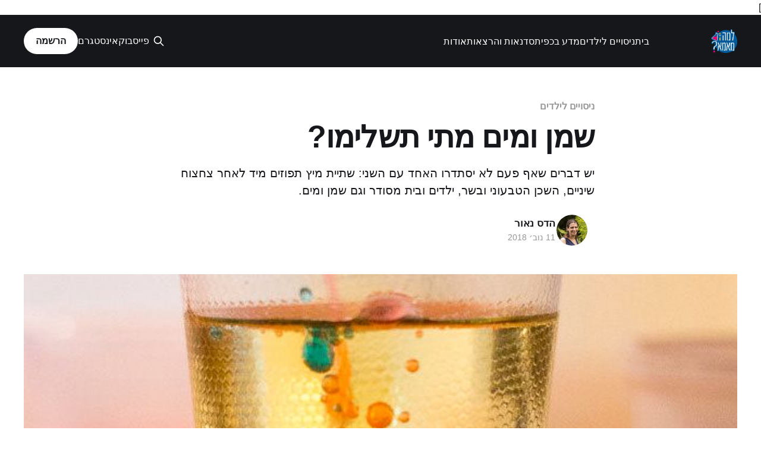

--- FILE ---
content_type: text/html; charset=utf-8
request_url: https://lamamama.org/oil-and-water-experiment/
body_size: 6689
content:
<!DOCTYPE html>
<html lang="he" dir="rtl">
<head>

    <title>שמן ומים מתי תשלימו?</title>
    <meta charset="utf-8" />
    <meta http-equiv="X-UA-Compatible" content="IE=edge" />
    <meta name="HandheldFriendly" content="True" />
    <meta name="viewport" content="width=device-width, initial-scale=1.0" />
    
    <link rel="preload" as="style" href="/assets/built/screen.css?v=692ff1fa5d" />
    <link rel="preload" as="script" href="/assets/built/casper.js?v=692ff1fa5d" />

    <link rel="stylesheet" type="text/css" href="/assets/built/screen.css?v=692ff1fa5d" />

    <meta name="description" content="יש דברים שאף פעם לא יסתדרו האחד עם השני: שתיית מיץ תפוזים מיד לאחר צחצוח שיניים, השכן הטבעוני ובשר, ילדים ובית מסודר וגם שמן ומים.">
    <link rel="icon" href="https://lamamama.org/content/images/size/w256h256/2020/11/publication-icon.png" type="image/png">
    <link rel="canonical" href="https://lamamama.org/oil-and-water-experiment/">
    <meta name="referrer" content="no-referrer-when-downgrade">
    <link rel="amphtml" href="https://lamamama.org/oil-and-water-experiment/amp/">
    
    <meta property="og:site_name" content="למה מאמא?">
    <meta property="og:type" content="article">
    <meta property="og:title" content="שמן ומים מתי תשלימו?">
    <meta property="og:description" content="יש דברים שאף פעם לא יסתדרו האחד עם השני: שתיית מיץ תפוזים מיד לאחר צחצוח שיניים, השכן הטבעוני ובשר, ילדים ובית מסודר וגם שמן ומים.">
    <meta property="og:url" content="https://lamamama.org/oil-and-water-experiment/">
    <meta property="og:image" content="https://lamamama.org/content/images/2018/11/oil-and-water-6-copy-2.jpg">
    <meta property="article:published_time" content="2018-11-11T23:58:34.000Z">
    <meta property="article:modified_time" content="2020-12-17T04:20:33.000Z">
    <meta property="article:tag" content="ניסויים לילדים">
    <meta property="article:tag" content="למידה בכיף">
    <meta property="article:tag" content="חגים">
    <meta property="article:tag" content="נוזלים">
    
    <meta property="article:publisher" content="https://www.facebook.com/lamamama.org/">
    <meta name="twitter:card" content="summary_large_image">
    <meta name="twitter:title" content="שמן ומים מתי תשלימו?">
    <meta name="twitter:description" content="יש דברים שאף פעם לא יסתדרו האחד עם השני: שתיית מיץ תפוזים מיד לאחר צחצוח שיניים, השכן הטבעוני ובשר, ילדים ובית מסודר וגם שמן ומים.">
    <meta name="twitter:url" content="https://lamamama.org/oil-and-water-experiment/">
    <meta name="twitter:image" content="https://lamamama.org/content/images/2018/11/oil-and-water-6-copy-2.jpg">
    <meta name="twitter:label1" content="Written by">
    <meta name="twitter:data1" content="הדס נאור">
    <meta name="twitter:label2" content="Filed under">
    <meta name="twitter:data2" content="ניסויים לילדים, למידה בכיף, חגים, נוזלים">
    <meta property="og:image:width" content="658">
    <meta property="og:image:height" content="406">
    
    <script type="application/ld+json">
{
    "@context": "https://schema.org",
    "@type": "Article",
    "publisher": {
        "@type": "Organization",
        "name": "למה מאמא?",
        "url": "https://lamamama.org/",
        "logo": {
            "@type": "ImageObject",
            "url": "https://lamamama.org/content/images/2020/11/--------------------2.png"
        }
    },
    "author": {
        "@type": "Person",
        "name": "הדס נאור",
        "image": {
            "@type": "ImageObject",
            "url": "https://lamamama.org/content/images/2024/09/IMG_03269981.jpg",
            "width": 1200,
            "height": 827
        },
        "url": "https://lamamama.org/author/hadas/",
        "sameAs": []
    },
    "headline": "שמן ומים מתי תשלימו?",
    "url": "https://lamamama.org/oil-and-water-experiment/",
    "datePublished": "2018-11-11T23:58:34.000Z",
    "dateModified": "2020-12-17T04:20:33.000Z",
    "image": {
        "@type": "ImageObject",
        "url": "https://lamamama.org/content/images/2018/11/oil-and-water-6-copy-2.jpg",
        "width": 658,
        "height": 406
    },
    "keywords": "ניסויים לילדים, למידה בכיף, חגים, נוזלים",
    "description": "יש דברים שאף פעם לא יסתדרו האחד עם השני: שתיית מיץ תפוזים מיד לאחר צחצוח שיניים, השכן הטבעוני ובשר, ילדים ובית מסודר וגם שמן ומים.",
    "mainEntityOfPage": "https://lamamama.org/oil-and-water-experiment/"
}
    </script>

    <meta name="generator" content="Ghost 5.94">
    <link rel="alternate" type="application/rss+xml" title="למה מאמא?" href="https://lamamama.org/rss/">
    <script defer src="https://cdn.jsdelivr.net/ghost/portal@~2.43/umd/portal.min.js" data-i18n="false" data-ghost="https://lamamama.org/" data-key="ebfb9f2913e3df561e7f9b91b0" data-api="https://lamamama.org/ghost/api/content/" crossorigin="anonymous"></script><style id="gh-members-styles">.gh-post-upgrade-cta-content,
.gh-post-upgrade-cta {
    display: flex;
    flex-direction: column;
    align-items: center;
    font-family: -apple-system, BlinkMacSystemFont, 'Segoe UI', Roboto, Oxygen, Ubuntu, Cantarell, 'Open Sans', 'Helvetica Neue', sans-serif;
    text-align: center;
    width: 100%;
    color: #ffffff;
    font-size: 16px;
}

.gh-post-upgrade-cta-content {
    border-radius: 8px;
    padding: 40px 4vw;
}

.gh-post-upgrade-cta h2 {
    color: #ffffff;
    font-size: 28px;
    letter-spacing: -0.2px;
    margin: 0;
    padding: 0;
}

.gh-post-upgrade-cta p {
    margin: 20px 0 0;
    padding: 0;
}

.gh-post-upgrade-cta small {
    font-size: 16px;
    letter-spacing: -0.2px;
}

.gh-post-upgrade-cta a {
    color: #ffffff;
    cursor: pointer;
    font-weight: 500;
    box-shadow: none;
    text-decoration: underline;
}

.gh-post-upgrade-cta a:hover {
    color: #ffffff;
    opacity: 0.8;
    box-shadow: none;
    text-decoration: underline;
}

.gh-post-upgrade-cta a.gh-btn {
    display: block;
    background: #ffffff;
    text-decoration: none;
    margin: 28px 0 0;
    padding: 8px 18px;
    border-radius: 4px;
    font-size: 16px;
    font-weight: 600;
}

.gh-post-upgrade-cta a.gh-btn:hover {
    opacity: 0.92;
}</style>
    <script defer src="https://cdn.jsdelivr.net/ghost/sodo-search@~1.1/umd/sodo-search.min.js" data-key="ebfb9f2913e3df561e7f9b91b0" data-styles="https://cdn.jsdelivr.net/ghost/sodo-search@~1.1/umd/main.css" data-sodo-search="https://lamamama.org/" crossorigin="anonymous"></script>
    
    <link href="https://lamamama.org/webmentions/receive/" rel="webmention">
    <script defer src="/public/cards.min.js?v=692ff1fa5d"></script>
    <link rel="stylesheet" type="text/css" href="/public/cards.min.css?v=692ff1fa5d">
    <script defer src="/public/member-attribution.min.js?v=692ff1fa5d"></script><style>:root {--ghost-accent-color: #15171A;}</style>
    <!-- Global site tag (gtag.js) - Google Analytics -->
<script async src="https://www.googletagmanager.com/gtag/js?id=UA-117268482-1"></script>
<script>
  window.dataLayer = window.dataLayer || [];
  function gtag(){dataLayer.push(arguments);}
  gtag('js', new Date());

  gtag('config', 'UA-117268482-1');
</script>
<meta name="msvalidate.01" content="4FB46DE6CCE272C83E8B0BA63D93E0A6" />


]<script
    type="text/javascript"
    async defer
    src="//assets.pinterest.com/js/pinit.js"
></script>

 <script id='pixel-script-poptin' src='https://cdn.popt.in/pixel.js?id=f659cdaee0198' async='true'></script>

</head>
<body class="post-template tag-experiments-for-kids tag-fun-learning tag-holidays tag-liquids tag-hash-import-2024-09-26-00-02 is-head-left-logo has-sans-body has-cover">
<div class="viewport">

    <header id="gh-head" class="gh-head outer">
        <div class="gh-head-inner inner">
            <div class="gh-head-brand">
                <a class="gh-head-logo" href="https://lamamama.org">
                        <img src="https://lamamama.org/content/images/2020/11/--------------------2.png" alt="למה מאמא?">
                </a>
                <button class="gh-search gh-icon-btn" aria-label="Search this site" data-ghost-search><svg xmlns="http://www.w3.org/2000/svg" fill="none" viewBox="0 0 24 24" stroke="currentColor" stroke-width="2" width="20" height="20"><path stroke-linecap="round" stroke-linejoin="round" d="M21 21l-6-6m2-5a7 7 0 11-14 0 7 7 0 0114 0z"></path></svg></button>
                <button class="gh-burger" aria-label="Main Menu"></button>
            </div>    

            <nav class="gh-head-menu" dir="rtl">
                <ul class="nav">
    <li class="nav-byt"><a href="https://lamamama.org/">בית</a></li>
    <li class="nav-nysvyym-lyldym"><a href="https://lamamama.org/tag/experiments-for-kids/">ניסויים לילדים</a></li>
    <li class="nav-md-bkpyt"><a href="https://lamamama.org/tag/eatable-science/">מדע בכפית</a></li>
    <li class="nav-sdnvt-vhrtsvt"><a href="https://lamamama.org/online-kids-science-workshops-2/">סדנאות והרצאות</a></li>
    <li class="nav-vdvt"><a href="https://lamamama.org/about/">אודות</a></li>
</ul>

            </nav>

            <div class="gh-head-actions">
                    <button class="gh-search gh-icon-btn" aria-label="Search this site" data-ghost-search><svg xmlns="http://www.w3.org/2000/svg" fill="none" viewBox="0 0 24 24" stroke="currentColor" stroke-width="2" width="20" height="20"><path stroke-linecap="round" stroke-linejoin="round" d="M21 21l-6-6m2-5a7 7 0 11-14 0 7 7 0 0114 0z"></path></svg></button>
                    <div class="gh-head-members">
                                <a class="gh-head-link" href="https://www.facebook.com/lamamama.org/">פייסבוק</a>
                                <a class="gh-head-link" href="https://www.instagram.com/lamamama_blog/">אינסטגרם</a>
                                <a class="gh-head-button" href="#/portal/signup" data-portal="signup">הרשמה</a>
                    </div>
            </div>        
        </div>
    </header>

    <div class="site-content">
        



<main id="site-main" class="site-main">
<article class="article post tag-experiments-for-kids tag-fun-learning tag-holidays tag-liquids tag-hash-import-2024-09-26-00-02 ">

    <header class="article-header gh-canvas">

        <div class="article-tag post-card-tags">
                <span class="post-card-primary-tag">
                    <a href="/tag/experiments-for-kids/">ניסויים לילדים</a>
                </span>
        </div>

        <h1 class="article-title">שמן ומים מתי תשלימו?</h1>

            <p class="article-excerpt">יש דברים שאף פעם לא יסתדרו האחד עם השני: שתיית מיץ תפוזים מיד לאחר צחצוח שיניים, השכן הטבעוני ובשר, ילדים ובית מסודר וגם שמן ומים.</p>

        <div class="article-byline">
        <section class="article-byline-content">

            <ul class="author-list instapaper_ignore">
                <li class="author-list-item">
                    <a href="/author/hadas/" class="author-avatar" aria-label="Read more of הדס נאור">
                        <img class="author-profile-image" src="/content/images/size/w100/2024/09/IMG_03269981.jpg" alt="הדס נאור" />
                    </a>
                </li>
            </ul>

            <div class="article-byline-meta">
                <h4 class="author-name"><a href="/author/hadas/">הדס נאור</a></h4>
                <div class="byline-meta-content">
                    <time class="byline-meta-date" datetime="2018-11-11">11 נוב׳ 2018</time>
                </div>
            </div>

        </section>
        </div>

            <figure class="article-image">
                <img
                    srcset="/content/images/size/w300/2018/11/oil-and-water-6-copy-2.jpg 300w,
                            /content/images/size/w600/2018/11/oil-and-water-6-copy-2.jpg 600w,
                            /content/images/size/w1000/2018/11/oil-and-water-6-copy-2.jpg 1000w,
                            /content/images/size/w2000/2018/11/oil-and-water-6-copy-2.jpg 2000w"
                    sizes="(min-width: 1400px) 1400px, 92vw"
                    src="/content/images/size/w2000/2018/11/oil-and-water-6-copy-2.jpg"
                    alt="שמן ומים מתי תשלימו?"
                />
            </figure>

    </header>

    <section class="gh-content gh-canvas">
        <p>יש דברים שאף פעם לא יסתדרו האחד עם השני: שתיית מיץ תפוזים מיד לאחר צחצוח שיניים, השכן הטבעוני ובשר, ילדים ובית מסודר וגם <strong>שמן ומים</strong>.</p><p>לעומת זאת הילדים שלי וניסויים שיש בהם נוזלים או כמו שהם מכנים זאת "קסמים שיש בהם שיקויים"- זו אהבה ממבט ראשון. באופן כללי כל דבר שמגדיל את רמת הבלאגן בבית, או כמו שהטרול מסביר להם ״מגדיל את האנטרופיה בבית״, הוא מבורך מבחינתם.</p><p>אז אם עדין לא סיימתם להכין את ארוחת הערב ואתם צריכים קצת תעסוקה לצעירים שבחבורה הניסוי הזה הוא בדיוק בשבילכם. כמובן שאפשר לעשות אותו גם בכל הזדמנות אחרת. דרך אגב, גם הנסיכה בת השנתיים וחצי ביקשה כוס משלה והשתלבה נהדר בהכנת השיקויים.</p><h2 id="-">ניסוי שמן ומים</h2><p><strong>מה צריך?</strong></p><ul><li>כוס שקופה‌‌</li><li>שמן מכל סוג שהוא (במידה ורוצים שהרקע יהיה שקוף משתמשים בשמן תינוקות. מומלץ להשתמש בשמן מאכל אם הילדים צעירים ויש חשש שיכניסו את הנוזלים לפה)‌‌</li><li>מים</li><li>צבעי מאכל‌‌</li><li>פיפטה/טפי/מזרק (לפני שקניתי פיפטות תמיד שמרתי את הטפי מהויטמינים הנוזליים)‌‌</li><li>כוסות קטנות/צלוחיות</li></ul><figure class="kg-card kg-image-card"><img src="https://lamamama.org/content/images/2018/11/oil-and-water-1-5.jpg" class="kg-image" alt loading="lazy"></figure><p><strong>מהלך הניסוי</strong></p><ol><li> מזגו מים למספר כוסיות והוסיפו לכל כוס צבע מאכל שונה, אפשר ליצור צבעים חדשים על ידי ערבוב צבעי מאכל שונים.  </li></ol><figure class="kg-card kg-image-card"><img src="https://lamamama.org/content/images/2018/11/oil-and-water-7-1.jpg" class="kg-image" alt loading="lazy"></figure><p>2. בכוס השקופה מלאו שמן עד כמחצית הכוס.</p><figure class="kg-card kg-image-card"><img src="https://lamamama.org/content/images/2018/11/oil-and-water-2-3.jpg" class="kg-image" alt loading="lazy"></figure><p>3.  טפטפו בעזרת הטפי את צבעי המאכל לתוך הכוס עם השמן. </p><figure class="kg-card kg-image-card"><img src="https://lamamama.org/content/images/2018/11/oil-and-water-3-1.jpg" class="kg-image" alt loading="lazy"></figure><p>4.  על מנת להמחיש את העובדה שמים לא מתערבבים עם שמן ניתן לערוך ניסוי דומה כאשר השמן מוחלף במים. מלאו חצי כוס נקיה במים וטפטפו לתוכה מים צבעוניים. מה ההבדל בהתנהגות המים הצבועים בשתי הסביבות השונות?</p><p><strong>למה?</strong></p><p><strong>למה המים והשמן לא מתערבבים?</strong> לילדים אפשר להסביר שמולקולות המים נמשכות טוב יותר אחת אל השנייה מאשר למולקולות השמן. למי שמחפש הסבר קצת יותר מעמיק זה נובע מכך שמולקולות המים הינן קוטביות (יש להם אזור שבו מרוכז המטען השלילי ואזור בעל ריכוז גבוהה של מטען חיובי) ואילו מולקולות השמן אינן קוטביות. אתם יכולים לחשוב על הכוס כמסיבת ריקודים גדולה, כמו שמסביר ג׳ון פולארד ב<a href="https://amara.org/el/videos/32rWo35cezMV/he/586741/?ref=lamamama.org">סרטון קליל</a>: ״יש הרבה יותר דרכים שמים יכולים לרקוד כשהשמן יורד מרחבת הריקודים, אז המים דוחקים את השמן החוצה... במילים אחרות <strong>שמן ומים לא מתערבבים מפני שהם פשוט לא פרטנרים טובים לריקוד״</strong>.</p><p> <strong>למה השמן צף על פני המים?</strong> המים צפופים יותר מאשר השמן, ככל שהחומר בעל צפיפות גבוהה יותר הוא ישקע למטה ובעלי הצפיפות הנמוכה יצופו למעלה. לדוגמה בורג שהינו בעל צפיפות גבוהה ישקע במים ואילו עץ שהינו בעל צפיפות נמוכה יחסית יצוף על פני המים. ואם אתם רוצים לחקור יותר לעומק את מושג הצפיפות, אני ממליצה על הניסוי <a href="https://lamamama.org/sugar-water-density-rainbow-science-experiment/">מגדל צבעים ממי סוכר</a>.</p>
    </section>


</article>
</main>

    <section class="footer-cta outer">
        <div class="inner">
            <h2 class="footer-cta-title">לקבלת פוסטים חדשים במייל</h2>
            <a class="footer-cta-button" href="#/portal" data-portal>
                <div class="footer-cta-input">הכניסו את האימייל</div>
                <span>הרשמו</span>
            </a>
        </div>
    </section>



            <aside class="read-more-wrap outer">
                <div class="read-more inner">
                        
<article class="post-card post">

    <a class="post-card-image-link" href="/dancing-apple-seeds-science-experiment/">

        <img class="post-card-image"
            srcset="/content/images/size/w300/2021/09/Dancing-apple-seeds-science-experiment-6.jpg 300w,
                    /content/images/size/w600/2021/09/Dancing-apple-seeds-science-experiment-6.jpg 600w,
                    /content/images/size/w1000/2021/09/Dancing-apple-seeds-science-experiment-6.jpg 1000w,
                    /content/images/size/w2000/2021/09/Dancing-apple-seeds-science-experiment-6.jpg 2000w"
            sizes="(max-width: 1000px) 400px, 800px"
            src="/content/images/size/w600/2021/09/Dancing-apple-seeds-science-experiment-6.jpg"
            alt="מסיבת ריקודים בכוס"
            loading="lazy"
        />


    </a>

    <div class="post-card-content">

        <a class="post-card-content-link" href="/dancing-apple-seeds-science-experiment/">
            <header class="post-card-header">
                <div class="post-card-tags">
                </div>
                <h2 class="post-card-title">
                    מסיבת ריקודים בכוס
                </h2>
            </header>
                <div class="post-card-excerpt">מסיבה בכוס היא תמיד משמחת. אני מזמינה אתכם לחגוג בניסוי זה כל אירוע או סתם להעביר אחר הצהריים משעמם.</div>
        </a>

        <footer class="post-card-meta">
            <time class="post-card-meta-date" datetime="2021-09-05">5 ספט׳ 2021</time>
        </footer>

    </div>

</article>
                        
<article class="post-card post">

    <a class="post-card-image-link" href="/make-plastic-from-milk-kids-experiment/">

        <img class="post-card-image"
            srcset="/content/images/size/w300/2021/02/make-plastic-from-milk-kids-experiment-16.jpg 300w,
                    /content/images/size/w600/2021/02/make-plastic-from-milk-kids-experiment-16.jpg 600w,
                    /content/images/size/w1000/2021/02/make-plastic-from-milk-kids-experiment-16.jpg 1000w,
                    /content/images/size/w2000/2021/02/make-plastic-from-milk-kids-experiment-16.jpg 2000w"
            sizes="(max-width: 1000px) 400px, 800px"
            src="/content/images/size/w600/2021/02/make-plastic-from-milk-kids-experiment-16.jpg"
            alt="פלסטיק מחלב"
            loading="lazy"
        />


    </a>

    <div class="post-card-content">

        <a class="post-card-content-link" href="/make-plastic-from-milk-kids-experiment/">
            <header class="post-card-header">
                <div class="post-card-tags">
                </div>
                <h2 class="post-card-title">
                    פלסטיק מחלב
                </h2>
            </header>
                <div class="post-card-excerpt">מתברר שאפשר להכין פלסטיק מחלב, זה אפילו ממש פשוט והחומרים נמצאים בכל מטבח.</div>
        </a>

        <footer class="post-card-meta">
            <time class="post-card-meta-date" datetime="2021-02-13">13 פבר׳ 2021</time>
        </footer>

    </div>

</article>
                        
<article class="post-card post">

    <a class="post-card-image-link" href="/vinegar-baking-soda-science-kids-experiment/">

        <img class="post-card-image"
            srcset="/content/images/size/w300/2020/11/vinegar-baking-soda-science-kids-experiment-9-1.jpg 300w,
                    /content/images/size/w600/2020/11/vinegar-baking-soda-science-kids-experiment-9-1.jpg 600w,
                    /content/images/size/w1000/2020/11/vinegar-baking-soda-science-kids-experiment-9-1.jpg 1000w,
                    /content/images/size/w2000/2020/11/vinegar-baking-soda-science-kids-experiment-9-1.jpg 2000w"
            sizes="(max-width: 1000px) 400px, 800px"
            src="/content/images/size/w600/2020/11/vinegar-baking-soda-science-kids-experiment-9-1.jpg"
            alt="ארטיקים מסודה לשתייה וחומץ 🤮"
            loading="lazy"
        />


    </a>

    <div class="post-card-content">

        <a class="post-card-content-link" href="/vinegar-baking-soda-science-kids-experiment/">
            <header class="post-card-header">
                <div class="post-card-tags">
                </div>
                <h2 class="post-card-title">
                    ארטיקים מסודה לשתייה וחומץ 🤮
                </h2>
            </header>
                <div class="post-card-excerpt">סודה לשתייה וחומץ זה הניסוי הכי נפוץ ברשת, אולי מפני שיש בו קסם שאין בהרבה ניסויים. הוא פשוט מאוד - מה שאומר שאפילו הקטנטנים יכולים ליהנות ממנו, הוא יוצר את אפקט הWOW, מהנה בטירוף ולימודי.</div>
        </a>

        <footer class="post-card-meta">
            <time class="post-card-meta-date" datetime="2020-12-21">21 דצמ׳ 2020</time>
        </footer>

    </div>

</article>
                </div>
            </aside>



    </div>

    <footer class="site-footer outer">
        <div class="inner">
            <section class="copyright"><a href="https://lamamama.org">למה מאמא?</a> &copy; 2026</section>
            <nav class="site-footer-nav">
                
            </nav>
        </div>
    </footer>

</div>

    <div class="pswp" tabindex="-1" role="dialog" aria-hidden="true">
    <div class="pswp__bg"></div>

    <div class="pswp__scroll-wrap">
        <div class="pswp__container">
            <div class="pswp__item"></div>
            <div class="pswp__item"></div>
            <div class="pswp__item"></div>
        </div>

        <div class="pswp__ui pswp__ui--hidden">
            <div class="pswp__top-bar">
                <div class="pswp__counter"></div>

                <button class="pswp__button pswp__button--close" title="Close (Esc)"></button>
                <button class="pswp__button pswp__button--share" title="Share"></button>
                <button class="pswp__button pswp__button--fs" title="Toggle fullscreen"></button>
                <button class="pswp__button pswp__button--zoom" title="Zoom in/out"></button>

                <div class="pswp__preloader">
                    <div class="pswp__preloader__icn">
                        <div class="pswp__preloader__cut">
                            <div class="pswp__preloader__donut"></div>
                        </div>
                    </div>
                </div>
            </div>

            <div class="pswp__share-modal pswp__share-modal--hidden pswp__single-tap">
                <div class="pswp__share-tooltip"></div>
            </div>

            <button class="pswp__button pswp__button--arrow--left" title="Previous (arrow left)"></button>
            <button class="pswp__button pswp__button--arrow--right" title="Next (arrow right)"></button>

            <div class="pswp__caption">
                <div class="pswp__caption__center"></div>
            </div>
        </div>
    </div>
</div>
<script
    src="https://code.jquery.com/jquery-3.5.1.min.js"
    integrity="sha256-9/aliU8dGd2tb6OSsuzixeV4y/faTqgFtohetphbbj0="
    crossorigin="anonymous">
</script>
<script src="/assets/built/casper.js?v=692ff1fa5d"></script>
<script>
$(document).ready(function () {
    // Mobile Menu Trigger
    $('.gh-burger').click(function () {
        $('body').toggleClass('gh-head-open');
    });
    // FitVids - Makes video embeds responsive
    $(".gh-content").fitVids();
});
</script>



</body>
</html>
